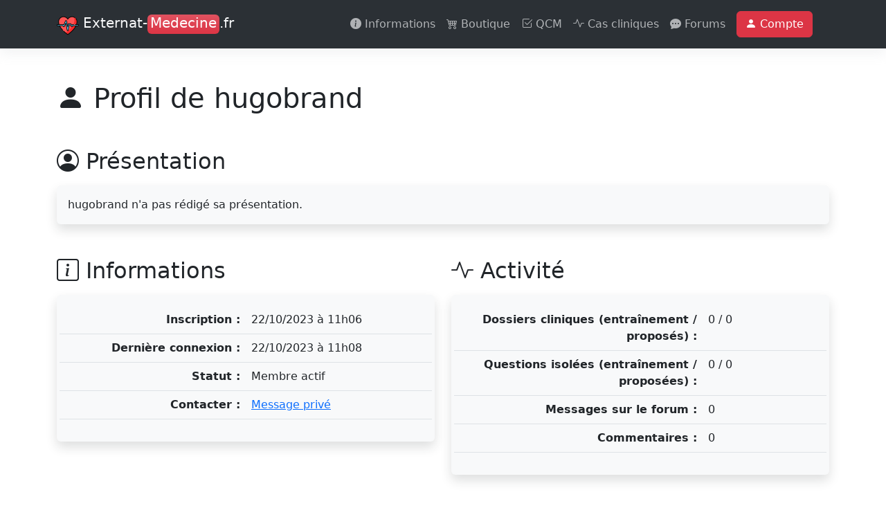

--- FILE ---
content_type: text/html; charset=utf-8
request_url: https://externat-medecine.fr/comptes/profil/450/
body_size: 2731
content:
<!doctype html>
<html lang="fr">
    <head>
        
        <!-- Google Tag Manager DataLayer-->
        <script>
            window.dataLayer = window.dataLayer || [];
            
            
            
        </script>
        <!-- End Google Tag Manager DataLayer-->
        <!-- Google Tag Manager -->
        <script>(function(w,d,s,l,i){w[l]=w[l]||[];w[l].push({'gtm.start':
        new Date().getTime(),event:'gtm.js'});var f=d.getElementsByTagName(s)[0],
        j=d.createElement(s),dl=l!='dataLayer'?'&l='+l:'';j.async=true;j.src=
        'https://www.googletagmanager.com/gtm.js?id='+i+dl;f.parentNode.insertBefore(j,f);
        })(window,document,'script','dataLayer','GTM-KGTC325');</script>
        <!-- End Google Tag Manager --> 
        
        <meta charset="utf-8">
        <meta name="viewport" content="width=device-width, initial-scale=1">
        <title>Profil de hugobrand</title>
        
<meta name="description" content="Profil de hugobrand">
<meta name="twitter:card" content="summary">
<meta name="twitter:site" content="@20_sangs">
<meta property="og:site_name" content="Externat-Medecine.fr">
<meta property="og:og:locale" content="fr_FR" />
<meta property="og:title" content="Profil de hugobrand">
<meta property="og:description" content="Profil de hugobrand" />
<meta property="og:type" content="website">
<meta property="og:url" content="https://externat-medecine.fr/comptes/profil/450/">
<meta property="og:image" content="/static/design/reviser-en-groupe.webp">

        <link rel="icon" href="/static/design/favicon.png">
        <link rel="apple-touch-icon" href="/static/design/apple-touch-icon.png" />
        <link href="https://cdn.jsdelivr.net/npm/bootstrap@5.3.0-alpha1/dist/css/bootstrap.min.css" rel="stylesheet" integrity="sha384-GLhlTQ8iRABdZLl6O3oVMWSktQOp6b7In1Zl3/Jr59b6EGGoI1aFkw7cmDA6j6gD" crossorigin="anonymous">
        <link rel="stylesheet" href="https://cdn.jsdelivr.net/npm/bootstrap-icons@1.10.3/font/bootstrap-icons.css">
        <link rel="stylesheet" href="/static/design/style.css">
        <!-- Google Adsense --><script async src="https://pagead2.googlesyndication.com/pagead/js/adsbygoogle.js?client=ca-pub-3837062972784308" crossorigin="anonymous"></script><!-- Google Adsense End -->
    </head>
    <body class="d-flex flex-column min-vh-100">

        
        <!-- Google Tag Manager (noscript) -->
        <noscript><iframe src="https://www.googletagmanager.com/ns.html?id=GTM-KGTC325"
        height="0" width="0" style="display:none;visibility:hidden"></iframe></noscript>
        <!-- End Google Tag Manager (noscript) -->
        

        <header class="mb-4 mb-lg-5">
            <nav class="navbar navbar-expand-lg bg-body-tertiary shadow" data-bs-theme="dark">
                <div class="container">
                    <a class="navbar-brand" href="/">
                        <img src="/static/design/logo.png" loading="lazy" alt="Logo coeur" width="32" height="32" class="d-inline-block align-text-top">
                        Externat-<span class="bg-danger bg-gradient rounded p-1 pt-0 text-white">Medecine</span><span class="fw-light">.fr</span>
                    </a>
                    <button class="navbar-toggler" type="button" data-bs-toggle="offcanvas" data-bs-target="#offcanvasNavbar" aria-controls="offcanvasNavbar">
                        <span class="navbar-toggler-icon navbar-dark"></span>
                    </button>
                    <div class="offcanvas offcanvas-end" tabindex="-1" id="offcanvasNavbar" aria-labelledby="offcanvasNavbarLabel">
                        <div class="offcanvas-header">
                            <h5 class="offcanvas-title" id="offcanvasNavbarLabel">Menu</h5>
                            <button type="button" class="btn-close" data-bs-dismiss="offcanvas" aria-label="Close"></button>
                        </div>
                        <div class="offcanvas-body">
                            <ul class="navbar-nav justify-content-end flex-grow-1 align-items-center pe-3">
                                <li class="nav-item"><a class="nav-link" href="/informations/"><i class="bi bi-info-circle-fill"></i> Informations</a></li>
                                <li class="nav-item"><a class="nav-link" href="/boutique/"><i class="bi bi-cart4"></i> Boutique</a></li>
                                <li class="nav-item"><a class="nav-link" href="/questions-isolees/"><i class="bi bi-check2-square"></i> QCM</a></li>
                                <li class="nav-item"><a class="nav-link" href="/cas-cliniques/"><i class="bi bi-activity"></i> Cas cliniques</a></li>
                                <li class="nav-item"><a class="nav-link" href="/forums/"><i class="bi bi-chat-dots-fill"></i> Forums</a></li>
                                
                                <li class="nav-item"><a class="nav-link" href="/comptes/"><span class="btn btn-danger"><i class="bi bi-person-fill"></i> Compte</span></a></li>
                                
                                
                            </ul>
                        </div>
                    </div>
                </div>
            </nav>            
        </header>

        <main class="container mb-4 mb-lg-5">
            
            

<h1 class="mb-4 mb-lg-5"><i class="bi bi-person-fill"></i> Profil de hugobrand</h1>

<div class="row">

    <div class="col-lg-12">
        <h2 class="mb-3"><i class="bi bi-person-circle"></i> Présentation</h2>
        <div class="p-3 bg-light shadow rounded mb-5">
            hugobrand n'a pas rédigé sa présentation.
        </div>
    </div>

    <div class="col-lg-6">
        <h2 class="mb-3"><i class="bi bi-info-square"></i> Informations</h2>
        <div class="p-3 bg-light shadow rounded mb-5">
            <table class="table">
                <tr class="row">
                    <th class="col-6 text-end">Inscription :</th>
                    <td class="col-6">22/10/2023 à 11h06</td>
                </tr>
                <tr class="row">
                    <th class="col-6 text-end">Dernière connexion :</th>
                    <td class="col-6">22/10/2023 à 11h08</td>
                </tr>
                
                <tr class="row">
                    <th class="col-6 text-end">Statut :</th>
                    <td class="col-6">Membre actif</td>
                </tr>
                <tr class="row">
                    <th class="col-6 text-end">Contacter :</th>
                    <td class="col-6"><a href="/messagerie/nouvelle-discussion/450/">Message privé</a></td>
                </tr>
            </table>
        </div>
    </div>

    <div class="col-lg-6">
        <h2 class="mb-3"><i class="bi bi-activity"></i> Activité</h2>
        <div class="p-3 bg-light shadow rounded mb-5">
            <table class="table">
                <tr class="row">
                    <th class="col-8 text-end">Dossiers cliniques (entraînement / proposés) :</th>
                    <td class="col-4">0 / 0</td>
                </tr>
                <tr class="row">
                    <th class="col-8 text-end">Questions isolées (entraînement / proposées) :</th>
                    <td class="col-4">0 / 0</td>
                </tr>
                <tr class="row">
                    <th class="col-8 text-end">Messages sur le forum :</th>
                    <td class="col-4">0</td>
                </tr>
                <tr class="row">
                    <th class="col-8 text-end">Commentaires :</th>
                    <td class="col-4">0</td>
                </tr>
            </table>
        </div>
    </div>

    <div class="col-lg-6">
        <h2 class="mb-3"><i class="bi bi-hospital"></i> Dossiers cliniques</h2>
        <div class="p-3 bg-light shadow rounded mb-5">
            <div class="mb-5">
                <h3 class="fw-light">Proposés : 0</h3>
                
                <p>hugobrand n'a proposé aucun cas clinique.</p>
                
            </div>
            <div>
                <h3 class="fw-light">Entraînements : 0</h3>
                
                <p>hugobrand ne s'est jamais entraîné sur des DCP.</p>
                
            </div>
            
        </div>
    </div>

    <div class="col-lg-6">
        <h2 class="mb-3"><i class="bi bi-check2-square"></i> Ses questions isolées</h2>
        <div class="p-3 bg-light shadow rounded mb-5">

            <div class="mb-5">
                <h3 class="fw-light">Proposées : 0</h3>
                
                hugobrand n'a proposé aucune QI.
                
            </div>

            <div>
                <h3 class="fw-light">Entraînements : 0</h3>
                
                hugobrand ne s'est jamais entraîné sur des QI.
                
            </div>
            
        </div>
    </div>

    <div class="col-lg-6">
        <h2 class="mb-3"><i class="bi bi-chat-left-text"></i> Messages sur le forum : 0</h2>
        <div class="p-3 bg-light shadow rounded mb-5">
            
            hugobrand est inactif sur le forum.
            
        </div>
    </div>

    <div class="col-lg-6">
        <h2 class="mb-3"><i class="bi bi-chat-dots"></i> Commentaires : 0</h2>
        <div class="p-3 bg-light shadow rounded mb-5">
            
            hugobrand n'a jamais posté de commentaire.
            
        </div>
    </div>

</div>

   
        </main>

        <footer class="mt-auto pt-3 bg-dark text-white">

            <div class="container">
                <div class="row">

                    <div class="col-lg-4">
                        <h5><i class="bi bi-house-door"></i> A propos du site</h5>
                        <ul>
                            <li><a href="#">Qui sommes-nous ?</a></li>
                            <li><a href="/contact/">Comment nous contacter ?</a></li>
                            <li><a href="#">Conditions générales d'utilisation</a></li>
                            <li><a href="#">Conditions générales de vente</a></li>
                        </ul>
                    </div>

                    <div class="col-lg-4">
                        <h5><i class="bi bi-stars"></i> Contenus importants</h5>
                        <ul>
                            <li><a href="/items/#rechercher">Liste des items de l'EDN</a></li>
                            <li><a href="/meilleurs-livres-edn-r2c/">Les livres à réviser pour l'EDN</a></li>
                        </ul>
                    </div>

                    <div class="col-lg-4">
                        <h5><i class="bi bi-share"></i> Sur les réseaux sociaux</h5>
                        <ul>
                            <li><a href="https://www.youtube.com/@ExternatMedecineFr">Notre chaîne YouTube</a></li>
                            <li><a href="https://twitter.com/20_sangs">Notre compte X (ancien Twitter)</a></li>
                        </ul>
                    </div>

                </div>
            </div>

            <div class="container">
                <p class="text-center small fw-light">Copyright "Externat-Medecine.fr" 2023</p>
            </div>

        </footer>

        <script src="https://cdn.jsdelivr.net/npm/bootstrap@5.3.0-alpha1/dist/js/bootstrap.bundle.min.js" integrity="sha384-w76AqPfDkMBDXo30jS1Sgez6pr3x5MlQ1ZAGC+nuZB+EYdgRZgiwxhTBTkF7CXvN" crossorigin="anonymous"></script>
    </body>
</html>

--- FILE ---
content_type: text/html; charset=utf-8
request_url: https://www.google.com/recaptcha/api2/aframe
body_size: 266
content:
<!DOCTYPE HTML><html><head><meta http-equiv="content-type" content="text/html; charset=UTF-8"></head><body><script nonce="vx4Egev4wwlPwyTdh5VLmA">/** Anti-fraud and anti-abuse applications only. See google.com/recaptcha */ try{var clients={'sodar':'https://pagead2.googlesyndication.com/pagead/sodar?'};window.addEventListener("message",function(a){try{if(a.source===window.parent){var b=JSON.parse(a.data);var c=clients[b['id']];if(c){var d=document.createElement('img');d.src=c+b['params']+'&rc='+(localStorage.getItem("rc::a")?sessionStorage.getItem("rc::b"):"");window.document.body.appendChild(d);sessionStorage.setItem("rc::e",parseInt(sessionStorage.getItem("rc::e")||0)+1);localStorage.setItem("rc::h",'1769376422549');}}}catch(b){}});window.parent.postMessage("_grecaptcha_ready", "*");}catch(b){}</script></body></html>